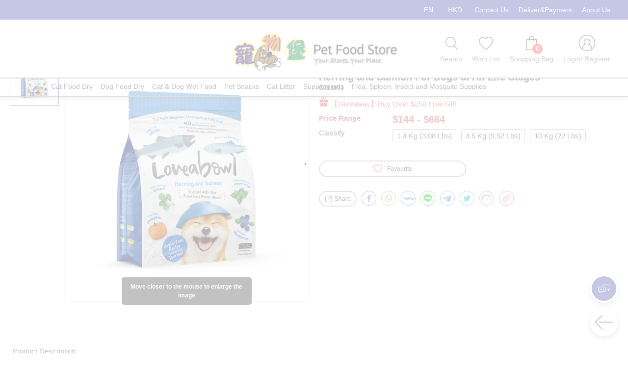

--- FILE ---
content_type: image/svg+xml
request_url: https://dog818.zyberpos.com/assets/img/icon_gift.svg
body_size: 163
content:
<?xml version="1.0" encoding="utf-8"?>
<!-- Generator: Adobe Illustrator 21.0.2, SVG Export Plug-In . SVG Version: 6.00 Build 0)  -->
<svg version="1.1" id="Layer_1" xmlns="http://www.w3.org/2000/svg" xmlns:xlink="http://www.w3.org/1999/xlink" x="0px" y="0px"
	 viewBox="0 0 20 20" style="enable-background:new 0 0 20 20;" xml:space="preserve">
<style type="text/css">
	.st0{fill:#D54848;}
</style>
<g>
	<path class="st0" d="M10.5,20h4.8c0.98,0,1.77-0.79,1.77-1.77V12c0,0,0,0,0,0H10.5V20z"/>
	<path class="st0" d="M2.93,12v6.23C2.93,19.21,3.72,20,4.7,20h4.8v-8L2.93,12C2.93,12,2.93,12,2.93,12z"/>
	<path class="st0" d="M1.41,7.5V10c0,0.56,0.46,1.01,1.01,1.01H9.5V6.48H2.43C1.87,6.48,1.41,6.94,1.41,7.5z"/>
	<path class="st0" d="M17.57,6.48H10.5v4.53h7.07c0.56,0,1.01-0.46,1.01-1.01V7.5C18.58,6.94,18.13,6.48,17.57,6.48z"/>
	<path class="st0" d="M14.98,2.74c0-1.51-1.23-2.74-2.74-2.74C11.31,0,10.5,0.47,10,1.17C9.5,0.47,8.69,0,7.76,0
		C6.25,0,5.02,1.23,5.02,2.74s1.23,2.74,2.74,2.74H10h2.24C13.75,5.48,14.98,4.25,14.98,2.74z M6.02,2.74C6.02,1.78,6.8,1,7.76,1
		C8.72,1,9.5,1.78,9.5,2.74v1.74H7.76C6.8,4.48,6.02,3.7,6.02,2.74z M10.5,2.74C10.5,1.78,11.28,1,12.24,1s1.74,0.78,1.74,1.74
		c0,0.96-0.78,1.74-1.74,1.74H10.5V2.74z"/>
</g>
</svg>


--- FILE ---
content_type: image/svg+xml
request_url: https://dog818.zyberpos.com/assets/img/share_btn_email.svg
body_size: 78
content:
<?xml version="1.0" encoding="utf-8"?>
<!-- Generator: Adobe Illustrator 21.0.2, SVG Export Plug-In . SVG Version: 6.00 Build 0)  -->
<svg version="1.1" xmlns="http://www.w3.org/2000/svg" xmlns:xlink="http://www.w3.org/1999/xlink" x="0px" y="0px"
	 viewBox="0 0 32 32" style="enable-background:new 0 0 32 32;" xml:space="preserve">
<style type="text/css">
	.st0{fill:#76808E;}
	.st1{fill:none;stroke:#76808E;stroke-miterlimit:10;}
	.st2{fill:none;stroke:#76808E;stroke-linecap:round;stroke-linejoin:round;stroke-miterlimit:10;}
</style>
<g id="Layer_1">
</g>
<g id="Isolation_Mode">
	<g>
		<g>
			<g>
				<path class="st0" d="M16,1c8.27,0,15,6.73,15,15s-6.73,15-15,15S1,24.27,1,16S7.73,1,16,1 M16,0C7.16,0,0,7.16,0,16
					s7.16,16,16,16s16-7.16,16-16S24.84,0,16,0L16,0z"/>
			</g>
		</g>
		<g>
			<path class="st1" d="M22.94,21.85H9.06c-1.1,0-2-0.9-2-2v-7.71c0-1.1,0.9-2,2-2h13.88c1.1,0,2,0.9,2,2v7.71
				C24.94,20.96,24.05,21.85,22.94,21.85z"/>
			<path class="st2" d="M24.55,11.66l-7.89,4.91c-0.42,0.26-0.95,0.26-1.37-0.01l-7.83-5.07"/>
		</g>
	</g>
</g>
</svg>


--- FILE ---
content_type: application/javascript; charset=UTF-8
request_url: https://dog818.zyberpos.com/chunk-QDIYOFRG.js
body_size: -4
content:
import{E as n,Sc as s,V as a,Xc as f,_ as c,a as i,ba as g}from"./chunk-V3ZKGWI7.js";var l=class o{constructor(e,t){this.router=t;this.mergedConfig=i({trackPageviews:!0},e),this.mergedConfig.trackPageviews&&t.events.pipe(n(r=>r instanceof s),a(r=>{this.pageview()})).subscribe()}mergedConfig;event(e,t={}){try{gtag("event",e,t),this.debug("event",this.mergedConfig.trackingId,e,t)}catch(r){console.error("Google Analytics event error",r)}}pageview(e){try{let t={page_path:this.router.url,page_title:"Angular App",page_location:window.location.href};e=i(i({},t),e),gtag("config",this.mergedConfig.trackingId,e),this.debug("pageview",this.mergedConfig.trackingId,e)}catch(t){console.error("Google Analytics pageview error",t)}}config(e){try{gtag("config",this.mergedConfig.trackingId,e={})}catch(t){console.error("Google Analytics config error",t)}}set(e){try{gtag("set",e={})}catch(t){console.error("Google Analytics set error",t)}}debug(...e){this.mergedConfig.debug&&console.log("angular-gtag:",...e)}static \u0275fac=function(t){return new(t||o)(g("config"),g(f))};static \u0275prov=c({token:o,factory:o.\u0275fac})};export{l as a};


--- FILE ---
content_type: image/svg+xml
request_url: https://dog818.zyberpos.com/assets/img/share_btn_line.svg
body_size: 698
content:
<?xml version="1.0" encoding="utf-8"?>
<!-- Generator: Adobe Illustrator 21.0.2, SVG Export Plug-In . SVG Version: 6.00 Build 0)  -->
<svg version="1.1" xmlns="http://www.w3.org/2000/svg" xmlns:xlink="http://www.w3.org/1999/xlink" x="0px" y="0px"
	 viewBox="0 0 32 32" style="enable-background:new 0 0 32 32;" xml:space="preserve">
<style type="text/css">
	.st0{fill:#00B900;}
	.st1{fill:#FFFFFF;}
</style>
<g id="Layer_1">
</g>
<g id="Isolation_Mode">
	<g>
		<g id="g7930">
			<g>
				<g id="g7962_1_" transform="matrix(1.6639441,0,0,1.6639441,546.02809,375.00068)">
					<path id="path7964_1_" class="st0" d="M-312.86-216.61c0-2.54-2.55-4.61-5.68-4.61c-3.13,0-5.68,2.07-5.68,4.61
						c0,2.28,2.02,4.19,4.75,4.55c0.19,0.04,0.44,0.12,0.5,0.28c0.06,0.14,0.04,0.37,0.02,0.51c0,0-0.07,0.4-0.08,0.49
						c-0.02,0.14-0.11,0.56,0.49,0.31c0.61-0.26,3.27-1.93,4.46-3.3h0C-313.25-214.68-312.86-215.6-312.86-216.61"/>
				</g>
				<g id="g7966_1_" transform="matrix(1.6639441,0,0,1.6639441,441.5933,393.76931)">
					<path id="path7968_1_" class="st1" d="M-256.93-229.12h-0.4c-0.06,0-0.11,0.05-0.11,0.11v2.48c0,0.06,0.05,0.11,0.11,0.11h0.4
						c0.06,0,0.11-0.05,0.11-0.11v-2.48C-256.82-229.07-256.87-229.12-256.93-229.12"/>
				</g>
				<g id="g7970_1_" transform="matrix(1.6639441,0,0,1.6639441,483.49956,393.76931)">
					<path id="path7972_1_" class="st1" d="M-279.37-229.12h-0.4c-0.06,0-0.11,0.05-0.11,0.11v1.47l-1.13-1.53
						c0,0-0.01-0.01-0.01-0.01l0,0c0,0,0,0-0.01-0.01c0,0,0,0,0,0c0,0,0,0-0.01,0c0,0,0,0,0,0c0,0,0,0-0.01,0c0,0,0,0,0,0
						c0,0,0,0-0.01,0c0,0,0,0,0,0c0,0,0,0-0.01,0c0,0,0,0,0,0c0,0,0,0-0.01,0c0,0,0,0,0,0c0,0,0,0-0.01,0c0,0,0,0,0,0
						c0,0,0,0-0.01,0c0,0,0,0-0.01,0c0,0,0,0,0,0h-0.4c-0.06,0-0.11,0.05-0.11,0.11v2.48c0,0.06,0.05,0.11,0.11,0.11h0.4
						c0.06,0,0.11-0.05,0.11-0.11v-1.47l1.14,1.53c0.01,0.01,0.02,0.02,0.03,0.03c0,0,0,0,0,0c0,0,0,0,0.01,0c0,0,0,0,0,0
						c0,0,0,0,0.01,0c0,0,0,0,0.01,0c0,0,0,0,0,0c0,0,0.01,0,0.01,0c0,0,0,0,0,0c0.01,0,0.02,0,0.03,0h0.4
						c0.06,0,0.11-0.05,0.11-0.11v-2.48C-279.26-229.07-279.31-229.12-279.37-229.12"/>
				</g>
				<g id="g7974_1_" transform="matrix(1.6639441,0,0,1.6639441,426.91715,362.04388)">
					<path id="path7976_1_" class="st1" d="M-249.07-207.98h-1.08v-1.97c0-0.06-0.05-0.11-0.11-0.11h-0.4
						c-0.06,0-0.11,0.05-0.11,0.11v2.48v0c0,0.03,0.01,0.06,0.03,0.08c0,0,0,0,0,0c0,0,0,0,0,0c0.02,0.02,0.05,0.03,0.08,0.03h0
						h1.59c0.06,0,0.11-0.05,0.11-0.11v-0.4C-248.96-207.93-249.01-207.98-249.07-207.98"/>
				</g>
				<g id="g7978_1_" transform="matrix(1.6639441,0,0,1.6639441,517.12172,384.29914)">
					<path id="path7980_1_" class="st1" d="M-297.38-222.81c0.06,0,0.11-0.05,0.11-0.11v-0.4c0-0.06-0.05-0.11-0.11-0.11h-1.59h0
						c-0.03,0-0.06,0.01-0.08,0.03c0,0,0,0,0,0c0,0,0,0,0,0c-0.02,0.02-0.03,0.05-0.03,0.08v0v2.48v0c0,0.03,0.01,0.06,0.03,0.08
						c0,0,0,0,0,0c0,0,0,0,0,0c0.02,0.02,0.05,0.03,0.08,0.03h0h1.59c0.06,0,0.11-0.05,0.11-0.11v-0.4c0-0.06-0.05-0.11-0.11-0.11
						h-1.08v-0.42h1.08c0.06,0,0.11-0.05,0.11-0.11v-0.4c0-0.06-0.05-0.11-0.11-0.11h-1.08v-0.42H-297.38z"/>
				</g>
			</g>
		</g>
		<g>
			<g>
				<g>
					<path class="st0" d="M16,1c8.27,0,15,6.73,15,15s-6.73,15-15,15S1,24.27,1,16S7.73,1,16,1 M16,0C7.16,0,0,7.16,0,16
						s7.16,16,16,16s16-7.16,16-16S24.84,0,16,0L16,0z"/>
				</g>
			</g>
		</g>
	</g>
</g>
</svg>


--- FILE ---
content_type: application/javascript; charset=UTF-8
request_url: https://dog818.zyberpos.com/chunk-4PY3BLNF.js
body_size: 7063
content:
import{$ as ue,Cc as T,Dc as be,I as ae,J as X,Ja as he,M as _,Na as _e,R as z,_ as a,aa as le,ba as s,da as V,dc as Ie,f as P,fa as me,g as N,l as fe,m as h,ta as ve,u as w,v as de,y as M,ya as d}from"./chunk-V3ZKGWI7.js";var H=class{constructor(e,t){this._responsiveState=e;this._isEnabledForPlatform=t.isEnabledForPlatform()}_subscription;_isEnabledForPlatform=null;replaySubject$=new h;connect(){return this._isEnabledForPlatform&&(this._subscription=this._responsiveState.elemento$?.pipe(_()).subscribe(e=>{this._updateData(e)})),this.replaySubject$.asObservable()}disconnect(){this._isEnabledForPlatform&&this._subscription?.unsubscribe()}get getResponsiveSize(){return this.replaySubject$.asObservable()}_updateData(e){this.replaySubject$.next(e)}};var p={DEBIAN:"Debian",KNOPPIX:"Knoppix",MINT:"Mint",UBUNTU:"Ubuntu",KUBUNTU:"Kubuntu",XUBUNTU:"Xubuntu",LUBUNTU:"Lubuntu",FEDORA:"Fedora",RED_HAT:"Red hat",MANDRIVA:"Mandriva",GENTOO:"Gentoo",SABAYON:"Sabayon",SLACKWARE:"Slackware",SUSE:"Suse",CENT_OS:"CentOS",BACKTRACK:"Backtrack",GENERIC_LINUX:"Generic Linux"};var f={WINDOWS_XP:"Windows XP",WINDOWS_VISTA:"Windows Vista",WINDOWS_7:"Windows 7",WINDOWS_8:"Windows 8",WINDOWS_10:"Windows 10",GENERIC_WINDOWS:"Generic Windows"};var g={IPAD:"Ipad",ANDROID:"Android",WINDOWS_PHONE:"Windows Phone",KINDLE:"Kindle",GENERIC_TABLET:"Generic Tablet"};var u={IPHONE:"Iphone",ANDROID:"Android",WINDOWS_PHONE:"Windows Phone",BLACKBERRY:"Blackberry",GENERIC_MOBILE:"Generic Mobile"};var x={WINDOWS:"Windows",ANDROID:u.ANDROID,WINDOWS_PHONE:u.WINDOWS_PHONE,IOS:"iOS",MAC_OS:"Mac",LINUX:"Linux",FIREFOX_OS:"Firefox OS",CHROME_OS:"Chrome OS"};var I={PS4:"Playstation 4",PS3:"Playstation 3",XBOX_ONE:"Xbox One",XBOX:"Xbox",WII:"Wii",WII_U:"Wii U",NINTENDO_3DS:"Nintendo 3DS",PLAYSTATION_VITA:"Playstation Vita",PSP:"PSP"};var j={CHROMECAST:"Chromecast",APPLE_TV:"Apple tv",GOOGLE_TV:"Google tv",PS4:I.PS4,XBOX_ONE:I.XBOX_ONE,GENERIC_TV:"Generic smartv"};var Re={GENERIC_BOT:"Generic Bot"};var D={CHROME:"chrome",FIREFOX:"firefox",IE:"ie",SAFARI:"safari",OPERA:"opera",SILK:"silk",YANDEX:"yandex",NA:"NA"};var E={ANDROID:{REG:/(android);?[\s\/]+([\d.]+)?/,VALUE:u.ANDROID},IPHONE:{REG:/(iphone\sos)\s([\d_]+)/,VALUE:u.IPHONE},WINDOWS_PHONE:{REG:/windows phone ([\d.]+)/,VALUE:u.WINDOWS_PHONE},BLACKBERRY:{REG:/(blackBerry).*version\/([\d.]+)/,VALUE:u.BLACKBERRY},BB10:{REG:/(bb10).*version\/([\d.]+)/,VALUE:u.BLACKBERRY},WEB_OS:{REG:/(webos|hpwos)[\s\/]([\d.]+)/,VALUE:u.GENERIC_MOBILE},IPOD:{REG:/(ipod)(.*os\s([\d_]+))?/,VALUE:u.IPHONE},FIREFOX_OS:{REG:/\((?:mobile|tablet); rv:([\d.]+)\).*firefox\/[\d.]+/,VALUE:u.GENERIC_MOBILE},MOBI:{REG:/[^-]mobi/i,VALUE:u.GENERIC_MOBILE},GENERIC_REG_1:{REG:/(android|bb\d+|meego).+mobile|avantgo|bada\/|blackberry|blazer|compal|elaine|fennec|hiptop|iemobile|ip(hone|od)|ipad|iris|kindle|Android|Silk|lge |maemo|midp|mmp|netfront|opera m(ob|in)i|palm( os)?|phone|p(ixi|re)\/|plucker|pocket|psp|series(4|6)0|symbian|treo|up\.(browser|link)|vodafone|wap|windows (ce|phone)|xda|xiino/i,VALUE:u.GENERIC_MOBILE},GENERIC_REG_2:{REG:/1207|6310|6590|3gso|4thp|50[1-6]i|770s|802s|a wa|abac|ac(er|oo|s\-)|ai(ko|rn)|al(av|ca|co)|amoi|an(ex|ny|yw)|aptu|ar(ch|go)|as(te|us)|attw|au(di|\-m|r |s )|avan|be(ck|ll|nq)|bi(lb|rd)|bl(ac|az)|br(e|v)w|bumb|bw\-(n|u)|c55\/|capi|ccwa|cdm\-|cell|chtm|cldc|cmd\-|co(mp|nd)|craw|da(it|ll|ng)|dbte|dc\-s|devi|dica|dmob|do(c|p)o|ds(12|\-d)|el(49|ai)|em(l2|ul)|er(ic|k0)|esl8|ez([4-7]0|os|wa|ze)|fetc|fly(\-|_)|g1 u|g560|gene|gf\-5|g\-mo|go(\.w|od)|gr(ad|un)|haie|hcit|hd\-(m|p|t)|hei\-|hi(pt|ta)|hp( i|ip)|hs\-c|ht(c(\-| |_|a|g|p|s|t)|tp)|hu(aw|tc)|i\-(20|go|ma)|i230|iac( |\-|\/)|ibro|idea|ig01|ikom|im1k|inno|ipaq|iris|ja(t|v)a|jbro|jemu|jigs|kddi|keji|kgt( |\/)|klon|kpt |kwc\-|kyo(c|k)|le(no|xi)|lg( g|\/(k|l|u)|50|54|\-[a-w])|libw|lynx|m1\-w|m3ga|m50\/|ma(te|ui|xo)|mc(01|21|ca)|m\-cr|me(rc|ri)|mi(o8|oa|ts)|mmef|mo(01|02|bi|de|do|t(\-| |o|v)|zz)|mt(50|p1|v )|mwbp|mywa|n10[0-2]|n20[2-3]|n30(0|2)|n50(0|2|5)|n7(0(0|1)|10)|ne((c|m)\-|on|tf|wf|wg|wt)|nok(6|i)|nzph|o2im|op(ti|wv)|oran|owg1|p800|pan(a|d|t)|pdxg|pg(13|\-([1-8]|c))|phil|pire|pl(ay|uc)|pn\-2|po(ck|rt|se)|prox|psio|pt\-g|qa\-a|qc(07|12|21|32|60|\-[2-7]|i\-)|qtek|r380|r600|raks|rim9|ro(ve|zo)|s55\/|sa(ge|ma|mm|ms|ny|va)|sc(01|h\-|oo|p\-)|sdk\/|se(c(\-|0|1)|47|mc|nd|ri)|sgh\-|shar|sie(\-|m)|sk\-0|sl(45|id)|sm(al|ar|b3|it|t5)|so(ft|ny)|sp(01|h\-|v\-|v )|sy(01|mb)|t2(18|50)|t6(00|10|18)|ta(gt|lk)|tcl\-|tdg\-|tel(i|m)|tim\-|t\-mo|to(pl|sh)|ts(70|m\-|m3|m5)|tx\-9|up(\.b|g1|si)|utst|v400|v750|veri|vi(rg|te)|vk(40|5[0-3]|\-v)|vm40|voda|vulc|vx(52|53|60|61|70|80|81|83|85|98)|w3c(\-| )|webc|whit|wi(g |nc|nw)|wmlb|wonu|x700|yas\-|your|zeto|zte\-/i,VALUE:u.GENERIC_MOBILE}},y={IPAD:{REG:/(ipad).*os\s([\d_]+)/,VALUE:g.IPAD},KINDLE:{REG:/kindle|silk|kfapw|kfarwi|kfaswi|kffowi|kfjw|kfmewi|kfot|kfsaw|kfsowi|kftbw|kfthw|kftt|wffowi/i,VALUE:g.KINDLE},TABLET:{REG:/tablet/i,VALUE:g.GENERIC_TABLET},PLAYBOOK:{REG:/rim\stablet|playbook/i,VALUE:g.GENERIC_TABLET}},l={CHROMECAST:{REG:/crkey/i,VALUE:j.CHROMECAST},APPLE_TV:{REG:/appletv/i,VALUE:j.APPLE_TV},GOOGLE_TV:{REG:/(large screen)|googletv/i,VALUE:j.GOOGLE_TV},PS4:{REG:/playstation 4/i,VALUE:j.PS4},XBOX_ONE:{REG:/xbox one/i,VALUE:j.XBOX_ONE},GENERIC_TV:{REG:/tv|smarttv|googletv|crkey|Sharp|THOMSON|THOM|Panasonic|Philips|NETTV|Maple_2011|appletv|Humax|Ikea|Loewe|Medion|hbbtv|pov_tv|Airties|netcast.tv|OWB|Grundig|Arcelik/i,VALUE:j.GENERIC_TV}},b={PS4:{REG:/playstation 4/i,VALUE:I.PS4},PS3:{REG:/playstation 3/i,VALUE:I.PS3},XBOX:{REG:/xbox/i,VALUE:I.XBOX},XBOX_ONE:{REG:/xbox one/i,VALUE:I.XBOX_ONE},WII_U:{REG:/nintendo wiiu/i,VALUE:I.WII_U},WII:{REG:/nintendo wii/i,VALUE:I.WII},PS_VITA:{REG:/playstation vita/i,VALUE:I.PLAYSTATION_VITA},NINTENDO_3DS:{REG:/nintendo 3ds/i,VALUE:I.NINTENDO_3DS},PSP:{REG:/psp/i,VALUE:I.PSP}},q={MS_MSIE:{REG:/msie/i,VALUE:null},MS_TRIDENT:{REG:/trident/i,VALUE:null},MS_EDGE:{REG:/edg/i,VALUE:null}},v={CHROME:{REG:/(chrome|crios)\/([\d.]+)/,VALUE:D.CHROME},FIREFOX:{REG:/firefox|iceweasel|fxios/i,VALUE:D.FIREFOX},WEB_VIEW:{REG:/(iphone|ipod|ipad).*applewebkit(?!.*safari)/,VALUE:D.SAFARI},SAFARI:{REG:/version\/([\d.]+)([^s](safari)|[^m]*(mobile)[^S]*(safari))/,VALUE:D.SAFARI},OPERA:{REG:/opera|opr|opios/i,VALUE:D.OPERA},IE:{REG:/msie|trident|edg/,VALUE:D.IE},SILK:{REG:/silk/i,VALUE:D.SILK},YANDEX:{REG:/yabrowser/i,VALUE:D.YANDEX},NA:{REG:null,VALUE:D.NA}},R={WINDOWS:{REG:/win\d{2}|windows/,VALUE:x.WINDOWS},IOS:{REG:/(ipod|iphone|ipad)/i,VALUE:x.IOS},MAC_OS:{REG:/macintosh/i,VALUE:x.MAC_OS},ANDROID:{REG:/android/i,VALUE:x.ANDROID},LINUX:{REG:/linux/i,VALUE:x.LINUX},FIREFOX_OS:{REG:/\((?:mobile|tablet); rv:([\d.]+)\).*firefox\/[\d.]+/,VALUE:x.FIREFOX_OS},CHROME_OS:{REG:/cros/,VALUE:x.CHROME_OS},WINDOWS_PHONE:{REG:/windows phone/i,VALUE:x.WINDOWS_PHONE}},G={MOZILLA:{REG:/mozilla/,VALUE:null},CHROME:{REG:/chrome/,VALUE:null},WEBKIT:{REG:/webkit/,VALUE:null},APPLE_WEBKIT:{REG:/applewebkit/,VALUE:null},SAFARI:{REG:/safari/,VALUE:null}},J={WINDOWS_3_11:{REG:/win16/,VALUE:f.GENERIC_WINDOWS},WINDOWS_95:{REG:/(windows 95|win95|windows_95)/,VALUE:f.GENERIC_WINDOWS},WINDOWS_ME:{REG:/(win 9x 4.90|windows ME)/,VALUE:f.GENERIC_WINDOWS},WINDOWS_98:{REG:/(windows 98|win98)/,VALUE:f.GENERIC_WINDOWS},WINDOWS_CE:{REG:/windows ce/,VALUE:f.GENERIC_WINDOWS},WINDOWS_2000:{REG:/(windows nt 5.0|windows 2000)/,VALUE:f.GENERIC_WINDOWS},WINDOWS_XP:{REG:/(windows nt 5.1|windows xp)/,VALUE:f.WINDOWS_XP},WINDOWS_SERVER_2003:{REG:/windows nt 5.2/,VALUE:f.GENERIC_WINDOWS},WINDOWS_VISTA:{REG:/windows nt 6.0|Windows Vista/,VALUE:f.WINDOWS_VISTA},WINDOWS_7:{REG:/(windows 7|windows nt 6.1)/,VALUE:f.WINDOWS_7},WINDOWS_8:{REG:/(windows 8|windows 8.1|windows nt 6.2 |windows nt 6.3)/,VALUE:f.WINDOWS_8},WINDOWS_10:{REG:/(windows nt 10.0)/,VALUE:f.WINDOWS_10},WINDOWS_NT_4_0:{REG:/(windows nt 4.0|winnt4.0|winnt|windows nt)/,VALUE:f.GENERIC_WINDOWS}},tt={WINDOWS_PHONE_7_5:{REG:/(windows phone os 7.5)/,VALUE:f.GENERIC_WINDOWS},WINDOWS_PHONE_8_1:{REG:/(windows phone 8.1)/,VALUE:f.GENERIC_WINDOWS},WINDOWS_PHONE_10:{REG:/(windows phone 10)/,VALUE:f.GENERIC_WINDOWS}};var Q={DEBIAN:{REG:/Debian/i,VALUE:p.DEBIAN},KNOPPIX:{REG:/Knoppix/i,VALUE:p.KNOPPIX},MINT:{REG:/Mint/i,VALUE:p.MINT},UBUNTU:{REG:/Ubuntu/i,VALUE:p.UBUNTU},KUBUNTU:{REG:/Kubuntu/i,VALUE:p.KUBUNTU},XUBUNTU:{REG:/Xubuntu/i,VALUE:p.XUBUNTU},LUBUNTU:{REG:/Lubuntu/i,VALUE:p.LUBUNTU},FEDORA:{REG:/Fedora/i,VALUE:p.FEDORA},RED_HAT:{REG:/Red Hat/i,VALUE:p.RED_HAT},MANDRIVA:{REG:/Mandriva/i,VALUE:p.MANDRIVA},GENTOO:{REG:/Gentoo/i,VALUE:p.GENTOO},SABAYON:{REG:/Sabayon/i,VALUE:p.SABAYON},SLACKWARE:{REG:/Slackware/i,VALUE:p.SLACKWARE},SUSE:{REG:/SUSE/i,VALUE:p.SUSE},CENT_OS:{REG:/CentOS/i,VALUE:p.CENT_OS},BACKTRACK:{REG:/BackTrack/i,VALUE:p.BACKTRACK}},Ee={GENERIC_BOT:{REG:/bot|googlebot|crawler|spider|robot|crawling/i,VALUE:Re.GENERIC_BOT}};var W={IE_7:"ie 7",IE_8:"ie 8",IE_9:"ie 9",IE_10:"ie 10",IE_11:"ie 11",IE_12:"ie +12"};var Se={device:null,browser:null,pixelratio:null,ie_version:{name:null,state:null},game_device:{name:null,state:null},smart_tv:{name:null,state:null},desktop:{name:null,state:null},tablet:{name:null,state:null},mobile:{name:null,state:null},window_os:{name:null,state:null},linux_os:{name:null,state:null},bot:null};var O=class i{constructor(e){this._config=e;this.config=this._config}config;static \u0275fac=function(t){return new(t||i)(s("config"))};static \u0275prov=a({token:i,factory:i.\u0275fac})};var n=class i{constructor(e,t){this._platformId=e;this.responsiveConfig=t;this.isServer=be(e),this.isBrowser=T(e)}isServer;isBrowser;isEnabledForPlatform(){return this.isBrowser||this.responsiveConfig.config.renderOnServer}static \u0275fac=function(t){return new(t||i)(s(d),s(O))};static \u0275prov=a({token:i,factory:i.\u0275fac})};var o=class i{constructor(e,t){this._responsiveConfig=t;if(this.isEnabledForPlatform=e.isEnabledForPlatform(),this._window=this.isEnabledForPlatform?window:null,this._screenWidth=this.isEnabledForPlatform?this._window.screen.width:0,this._screenHeight=this.isEnabledForPlatform?this._window.screen.height:0,this._userAgent=this.isEnabledForPlatform?this._window.navigator.userAgent.toLowerCase():null,this.isEnabledForPlatform){let r=de(M(this._window,"resize").pipe(ae(this._responsiveConfig.config.debounceTime),X(void 0),z(this.getWidth("window"))),this._forceRefresh$).pipe(ae(this._responsiveConfig.config.debounceTime)),A=M(this._window,"onload").pipe(X(void 0),z(this.getDevicePixelRatio())),C=M(this._window,"onload").pipe(X(void 0),z(this.getUserAgent())),Y=M(this._window,"onload").pipe(X(void 0),z(this.userAgentData())),Z=M(this._window,"orientationchange").pipe(X(void 0),z(this.getOrientation()));this.elemento$=r.pipe(w(this.sizeOperations.bind(this))),this.ancho$=r.pipe(w(this.sizeObserver.bind(this))),this.browser$=C.pipe(w(this.browserName.bind(this))),this.pixel$=A.pipe(w(this.pixelRatio.bind(this))),this.device$=C.pipe(w(this.deviceDetection.bind(this))),this.orientation$=Z.pipe(w(this.orientationDevice.bind(this))),this.standard$=C.pipe(w(this.standardDevices.bind(this))),this.ieVersion$=C.pipe(w(this.ieVersionDetect.bind(this))),this.userAgent$=Y.pipe(w(this.userAgentData.bind(this)))}}_windows={};_window=null;elemento$;ancho$;browser$;pixel$;device$;orientation$;standard$;ieVersion$;userAgent$;_screenWidth=null;_screenHeight=null;_userAgent=null;isEnabledForPlatform=null;_forceRefresh$=new fe(null);forceRefresh(){this._forceRefresh$.next(null)}registerWindow(e,t=null){e.name&&!this._windows[e.name]&&(this._windows[e.name]=e,t!==null&&t.dispatchEvent(new Event("resize")))}unregisterWindow(e,t=null){for(let r in this._windows)this._windows[r]===e&&delete this._windows[r];t!==null&&t.dispatchEvent(new Event("resize"))}getWidth(e=null){return this._windows!==null&&this.isEnabledForPlatform?e&&this._windows[e]?this._windows[e].getWidth():this._window.innerWidth:0}getDevicePixelRatio(){let e=1;return this.isEnabledForPlatform&&(typeof this._window.screen.systemXDPI<"u"&&typeof this._window.screen.logicalXDPI<"u"&&this._window.screen.systemXDPI>this._window.screen.logicalXDPI?e=this._window.screen.systemXDPI/this._window.screen.logicalXDPI:typeof this._window.devicePixelRatio<"u"&&(e=this._window.devicePixelRatio)),e}getOrientation(){return this.isEnabledForPlatform?window.orientation:null}sizeObserver(){return this._windows!==null&&this.isEnabledForPlatform?this.getWidth("window"):0}sizeOperations(){let e=null,t=this._responsiveConfig.config.breakPoints;if(this._windows!==null&&this.isEnabledForPlatform&&t!==null){let r=this.getWidth("window");t.xl.min<=r?e="xl":t.lg.max>=r&&t.lg.min<=r?e="lg":t.md.max>=r&&t.md.min<=r?e="md":t.sm.max>=r&&t.sm.min<=r?e="sm":t.xs.max>=r&&(e="xs")}return e}pixelRatio(){let e=null;return this.isEnabledForPlatform&&this._screenWidth!==0&&this._screenHeight!==0&&(this.testIs4k()?e="4k":this.getDevicePixelRatio()>1?e="retina":this.getDevicePixelRatio()===1&&(e="1x")),e}testIs4k(){return this._screenHeight!==0&&this._screenWidth!==0?this._screenHeight!==null&&this._screenWidth!==null&&this._screenHeight<this._screenWidth?this._screenWidth>3839:this._screenHeight!==null&&this._screenHeight>3839:!1}orientationDevice(){let e=null;return this.isEnabledForPlatform&&(this.isMobile()||this.isTablet()?this._window.innerHeight>this._window.innerWidth?e="portrait":e="landscape":(this.isSMART()||this.isDesktop())&&(e="landscape")),e}getUserAgent(){return this.isEnabledForPlatform?this._window.navigator.userAgent.toLowerCase():null}userAgentData(){if(this._window===null)return Se;let e="",t=this.ieVersionDetect()!==null,r=this.isGameDevice(),A=this.isSMART(),C=this.isDesktop(),Y=this.isTablet(),Z=this.isMobile(),ce=this.isWindows(),pe=this.isLinux();return{device:this.deviceDetection(),browser:this.browserName(),pixelratio:this.pixelRatio(),ie_version:{name:t?this.ieVersionDetect():e,state:t},game_device:{name:r?this.gameDevices():e,state:r},smart_tv:{name:A?this.smartTv():e,state:A},desktop:{name:C?this.desktop():e,state:C},tablet:{name:Y?this.tablet():e,state:Y},mobile:{name:Z?this.mobile():e,state:Z},window_os:{name:ce?this.windows():e,state:ce},linux_os:{name:pe?this.linux():e,state:pe},bot:this.isBot()}}deviceDetection(){if(this.isEnabledForPlatform){if(this.isMobile())return"mobile";if(this.isTablet())return"tablet";if(this.isSMART())return"smarttv";if(this.isDesktop())return"desktop"}return null}standardDevices(){if(this.isEnabledForPlatform){if(E.IPHONE.REG.test(this._userAgent))return"iphone";if(y.IPAD.REG.test(this._userAgent))return"ipad";if(this.isMobile()&&E.ANDROID.REG.test(this._userAgent))return"android mobile";if(this.isTablet()&&E.ANDROID.REG.test(this._userAgent))return"android tablet";if(E.WINDOWS_PHONE.REG.test(this._userAgent))return"windows phone"}return null}ieVersionDetect(){if(this.isEnabledForPlatform){let e=this.getUserAgent(),t=e.indexOf("msie "),r=null;if(q.MS_MSIE.REG.test(e)){if(r=parseInt(e.substring(t+5,e.indexOf(".",t)),10),r===7)return W.IE_7;if(r==8)return W.IE_8;if(r==9)return W.IE_9;if(r==10)return W.IE_10}if(q.MS_TRIDENT.REG.test(e)){let A=e.indexOf("rv:");if(r=parseInt(e.substring(A+3,e.indexOf(".",A)),10),r==11)return W.IE_11}if(q.MS_EDGE.REG.test(e))return W.IE_12}return null}browserName(){let e=null;return this.isEnabledForPlatform&&(G.WEBKIT.REG.test(this._userAgent)&&G.CHROME.REG.test(this._userAgent)&&!v.IE.REG.test(this._userAgent)?e=v.CHROME.VALUE:G.MOZILLA.REG.test(this._userAgent)&&v.FIREFOX.REG.test(this._userAgent)?e=v.FIREFOX.VALUE:v.IE.REG.test(this._userAgent)?e=v.IE.VALUE:G.SAFARI.REG.test(this._userAgent)&&G.APPLE_WEBKIT.REG.test(this._userAgent)&&!G.CHROME.REG.test(this._userAgent)?e=v.SAFARI.VALUE:v.OPERA.REG.test(this._userAgent)?e=v.OPERA.VALUE:v.SILK.REG.test(this._userAgent)?e=v.SILK.VALUE:v.YANDEX.REG.test(this._userAgent)?e=v.YANDEX.VALUE:e=v.NA.VALUE),e}gameDevices(){let e=null;if(this._userAgent!==null)for(let t in b)b[t].REG.test(this._userAgent)&&(e=b[t].VALUE);return e}smartTv(){let e=null;return this._userAgent!==null&&(l.CHROMECAST.REG.test(this._userAgent)?e=l.CHROMECAST.VALUE:l.APPLE_TV.REG.test(this._userAgent)?e=l.APPLE_TV.VALUE:l.GOOGLE_TV.REG.test(this._userAgent)?e=l.GOOGLE_TV.VALUE:l.XBOX_ONE.REG.test(this._userAgent)?e=l.XBOX_ONE.VALUE:l.PS4.REG.test(this._userAgent)?e=l.PS4.VALUE:l.GENERIC_TV.REG.test(this._userAgent)&&(e=l.GENERIC_TV.VALUE)),e}desktop(){let e=null;return this._userAgent!==null&&(R.WINDOWS.REG.test(this._userAgent)?e=R.WINDOWS.VALUE:R.MAC_OS.REG.test(this._userAgent)?e=R.MAC_OS.VALUE:R.LINUX.REG.test(this._userAgent)?e=R.LINUX.VALUE:R.FIREFOX_OS.REG.test(this._userAgent)?e=R.FIREFOX_OS.VALUE:R.FIREFOX_OS.REG.test(this._userAgent)&&(e=R.CHROME_OS.VALUE)),e}tablet(){let e=null;return this._userAgent!==null&&(y.IPAD.REG.test(this._userAgent)?e=g.IPAD:y.TABLET.REG.test(this._userAgent)&&E.ANDROID.REG.test(this._userAgent)?e=g.ANDROID:y.KINDLE.REG.test(this._userAgent)?e=g.KINDLE:y.TABLET.REG.test(this._userAgent)&&(e=g.GENERIC_TABLET)),e}mobile(){let e=null;if(this._userAgent!==null){for(let t in E)E[t].REG.test(this._userAgent)&&(e=E[t].VALUE);e===null&&this.isMobile()&&(e=u.GENERIC_MOBILE)}return e}windows(){let e=null;if(this._userAgent!==null){for(let t in J)J[t].REG.test(this._userAgent)&&(e=J[t].VALUE);e===null&&this.isDesktop()&&this.isWindows()&&(e=f.GENERIC_WINDOWS)}return e}linux(){let e=null;if(this._userAgent!==null){for(let t in Q)Q[t].REG.test(this._userAgent)&&(e=Q[t].VALUE);e===null&&this.isDesktop()&&this.isLinux()&&(e=p.GENERIC_LINUX)}return e}isMobile(){let e=!1;if(this._userAgent!==null){let t=this._userAgent;e=E.GENERIC_REG_1.REG.test(t)&&this.isTablet()===!1||E.GENERIC_REG_2.REG.test(t.substr(0,4))&&this.isTablet()===!1}return e}isTablet(){let e=!1;return this._userAgent!==null&&(e=y.IPAD.REG.test(this._userAgent)||y.KINDLE.REG.test(this._userAgent)||y.TABLET.REG.test(this._userAgent)),e}isSMART(){let e=!1;return this._userAgent!==null&&(e=l.GENERIC_TV.REG.test(this._userAgent)||l.PS4.REG.test(this._userAgent)||l.XBOX_ONE.REG.test(this._userAgent)),e}isDesktop(){let e=!1;return this._userAgent!==null&&(e=!(this.isMobile()||this.isTablet()||this.isSMART())),e}isGameDevice(){let e=!1;return this._userAgent!==null&&(e=b.PS4.REG.test(this._userAgent)||b.PS3.REG.test(this._userAgent)||b.XBOX.REG.test(this._userAgent)||b.XBOX_ONE.REG.test(this._userAgent)||b.WII.REG.test(this._userAgent)||b.WII_U.REG.test(this._userAgent)||b.NINTENDO_3DS.REG.test(this._userAgent)||b.PS_VITA.REG.test(this._userAgent)||b.PSP.REG.test(this._userAgent)),e}isWindows(){let e=!1;return this._userAgent!==null&&(e=R.WINDOWS.REG.test(this._userAgent)),e}isLinux(){let e=!1;return this._userAgent!==null&&(e=R.LINUX.REG.test(this._userAgent)),e}isBot(){let e=!1;return this._userAgent!==null&&(e=Ee.GENERIC_BOT.REG.test(this._userAgent)),e}static \u0275fac=function(t){return new(t||i)(s(n),s(O))};static \u0275prov=a({token:i,factory:i.\u0275fac})};var ee=class i extends H{constructor(t,r){super(t,r);this._responsiveState=t}static \u0275fac=function(r){return new(r||i)(s(o),s(n))};static \u0275prov=a({token:i,factory:i.\u0275fac})};var F=class i{constructor(e,t,r,A,C){this.templateRef=e;this.viewContainer=t;this._responsiveState=r;this.cd=A;this.platformService=C;this._isEnabledForPlatform=this.platformService.isEnabledForPlatform()}_noRepeat=0;_sizes_grid_state;_others_grid_state;_directive;_subscription_Bootstrap;_subscription_Browser;_subscription_Pixel_Ratio;_subscription_Device;_subscription_Orientation;_subscription_Standard;_subscription_IE_Version;_subscription_custom_sizes;_showWhenTrue;set_active_subscriptions={bootstrap:!1,browser:!1,device:!1,pixelratio:!1,orientation:!1,standard:!1,ie:!1,sizes:!1};_isEnabledForPlatform;eventChanges=new ve;setGrid(e,t){switch(t){case"bootstrap":this.set_active_subscriptions.bootstrap=!0;break;case"device":this.set_active_subscriptions.device=!0;break;case"standard":this.set_active_subscriptions.standard=!0;break;case"orientation":this.set_active_subscriptions.orientation=!0;break;case"browser":this.set_active_subscriptions.browser=!0;break;case"pixelratio":this.set_active_subscriptions.pixelratio=!0;break;case"ie":this.set_active_subscriptions.ie=!0;break;case"sizes":this.set_active_subscriptions.sizes=!0;break}t==="sizes"?this._sizes_grid_state=e:this._others_grid_state=Array.isArray(e)?e:[e],this._directive=t}ngOnInit(){this._isEnabledForPlatform&&(this.set_active_subscriptions.bootstrap&&(this._subscription_Bootstrap=this._responsiveState.elemento$?.subscribe(this.updateView.bind(this))),this.set_active_subscriptions.browser&&(this._subscription_Browser=this._responsiveState.browser$?.subscribe(this.updateView.bind(this))),this.set_active_subscriptions.device&&(this._subscription_Device=this._responsiveState.device$?.subscribe(this.updateView.bind(this))),this.set_active_subscriptions.pixelratio&&(this._subscription_Pixel_Ratio=this._responsiveState.pixel$?.subscribe(this.updateView.bind(this))),this.set_active_subscriptions.orientation&&(this._subscription_Orientation=this._responsiveState.orientation$?.subscribe(this.updateView.bind(this))),this.set_active_subscriptions.standard&&(this._subscription_Standard=this._responsiveState.standard$?.subscribe(this.updateView.bind(this))),this.set_active_subscriptions.ie&&(this._subscription_IE_Version=this._responsiveState.ieVersion$?.subscribe(this.updateView.bind(this))),this.set_active_subscriptions.sizes&&(this._subscription_custom_sizes=this._responsiveState.ancho$?.subscribe(this.updateView.bind(this))))}ngOnDestroy(){this._isEnabledForPlatform&&(this.set_active_subscriptions.bootstrap&&this._subscription_Bootstrap?.unsubscribe(),this.set_active_subscriptions.browser&&this._subscription_Browser?.unsubscribe(),this.set_active_subscriptions.device&&this._subscription_Device?.unsubscribe(),this.set_active_subscriptions.pixelratio&&this._subscription_Pixel_Ratio?.unsubscribe(),this.set_active_subscriptions.orientation&&this._subscription_Orientation?.unsubscribe(),this.set_active_subscriptions.standard&&this._subscription_Standard?.unsubscribe(),this.set_active_subscriptions.ie&&this._subscription_IE_Version?.unsubscribe(),this.set_active_subscriptions.sizes&&this._subscription_custom_sizes?.unsubscribe())}showHide(e){this._isEnabledForPlatform&&(e?this._noRepeat===0&&(this._noRepeat=1,this.eventChanges.emit(!0),this.viewContainer.createEmbeddedView(this.templateRef),this.cd.markForCheck()):(this._noRepeat=0,this.eventChanges.emit(!1),this.viewContainer.clear(),this.cd.markForCheck()))}updateView(e){let t=this._directive==="sizes"?(typeof this._sizes_grid_state.min>"u"||e>=this._sizes_grid_state.min)&&(typeof this._sizes_grid_state.max>"u"||e<=this._sizes_grid_state.max):!!this._others_grid_state&&this._others_grid_state.indexOf(e)!==-1;this.showHide(this._showWhenTrue?t:!t)}static \u0275fac=function(t){return new(t||i)(s(he),s(_e),s(o),s(Ie),s(n))};static \u0275prov=a({token:i,factory:i.\u0275fac})};var $=class{constructor(e,t){this._responsiveState=e;this.platformService=t;this._isEnabledForPlatform=t.isEnabledForPlatform()}currentstate;_subscription;_isEnabledForPlatform=null;replaySubject$=new h;connect(){return this._isEnabledForPlatform&&(this._subscription=this._responsiveState.browser$?.pipe(_()).subscribe(e=>{this._updateData(e)})),this.replaySubject$.asObservable()}disconnect(){this._isEnabledForPlatform&&this._subscription?.unsubscribe()}get getBrowser(){return this.replaySubject$.asObservable()}_updateData(e){this.replaySubject$.next(e)}};var te=class i extends ${constructor(t,r){super(t,r);this._responsiveState=t}static \u0275fac=function(r){return new(r||i)(s(o),s(n))};static \u0275prov=a({token:i,factory:i.\u0275fac})};var L=class{constructor(e,t){this._responsiveState=e;this._platformId=t;this._isBrowser=T(this._platformId)}currentstate;_subscription;_isBrowser=null;replaySubject$=new h;connect(){return this._isBrowser&&(this._subscription=this._responsiveState.ieVersion$?.pipe(_()).subscribe(e=>{this._updateData(e)})),this.replaySubject$.asObservable()}disconnect(){this._isBrowser&&this._subscription?.unsubscribe()}get getIE(){return this.replaySubject$.asObservable()}_updateData(e){this.replaySubject$.next(e)}};L=P([N(1,V(d))],L);var ie=class i extends L{constructor(t,r){super(t,r);this._responsiveState=t;this._platformId=r}static \u0275fac=function(r){return new(r||i)(s(o),s(d))};static \u0275prov=a({token:i,factory:i.\u0275fac})};var Te=[te],ge=[ie];var B=class{constructor(e,t){this._responsiveState=e;this._platformId=t;this._isBrowser=T(this._platformId)}currentstate;_subscription;_isBrowser=null;replaySubject$=new h;connect(){return this._isBrowser&&(this._subscription=this._responsiveState.device$?.pipe(_()).subscribe(e=>{this._updateData(e)})),this.replaySubject$.asObservable()}disconnect(){this._isBrowser&&this._subscription?.unsubscribe()}get getDevice(){return this.replaySubject$.asObservable()}_updateData(e){this.replaySubject$.next(e)}};B=P([N(1,V(d))],B);var U=class{constructor(e,t){this._responsiveState=e;this._platformId=t;this._isBrowser=T(this._platformId)}currentstate;_subscription;_isBrowser=null;replaySubject$=new h;connect(){return this._isBrowser&&(this._subscription=this._responsiveState.standard$?.pipe(_()).subscribe(e=>{this._updateData(e)})),this.replaySubject$.asObservable()}disconnect(){this._isBrowser&&this._subscription?.unsubscribe()}get getStandardDevice(){return this.replaySubject$.asObservable()}_updateData(e){this.replaySubject$.next(e)}};U=P([N(1,V(d))],U);var K=class{constructor(e,t){this._responsiveState=e;this._isEnabledForPlatform=t.isEnabledForPlatform()}currentstate;_subscription;_isEnabledForPlatform=null;replaySubject$=new h;connect(){return this._isEnabledForPlatform&&(this._subscription=this._responsiveState.orientation$?.pipe(_()).subscribe(e=>{this._updateData(e)})),this.replaySubject$.asObservable()}disconnect(){this._isEnabledForPlatform&&this._subscription?.unsubscribe()}get getOrientation(){return this.replaySubject$.asObservable()}_updateData(e){this.replaySubject$.next(e)}};var re=class i extends B{constructor(t,r){super(t,r);this._responsiveState=t;this._platformId=r}static \u0275fac=function(r){return new(r||i)(s(o),s(d))};static \u0275prov=a({token:i,factory:i.\u0275fac})};var se=class i extends U{constructor(t,r){super(t,r);this._responsiveState=t;this._platformId=r}static \u0275fac=function(r){return new(r||i)(s(o),s(d))};static \u0275prov=a({token:i,factory:i.\u0275fac})};var oe=class i extends K{constructor(t,r){super(t,r);this._responsiveState=t}static \u0275fac=function(r){return new(r||i)(s(o),s(n))};static \u0275prov=a({token:i,factory:i.\u0275fac})};var De=[re,se,oe];var Oe=[ee];var k=class{constructor(e,t){this._responsiveState=e;this._platformId=t;this._isBrowser=T(this._platformId)}replaySubject$=new h;_isBrowser=null;_subscription;connect(){return this._isBrowser&&(this._subscription=this._responsiveState.userAgent$?.pipe(_()).subscribe(e=>{this._emitUserAgent(e)})),this.replaySubject$.asObservable()}disconnect(){this._isBrowser&&this._subscription?.unsubscribe()}get getUserAgent(){return this.replaySubject$.asObservable()}_emitUserAgent(e){this.replaySubject$.next(e)}};k=P([N(1,V(d))],k);var ne=class i extends k{constructor(t,r){super(t,r);this._responsiveState=t;this._platformId=r}static \u0275fac=function(r){return new(r||i)(s(o),s(d))};static \u0275prov=a({token:i,factory:i.\u0275fac})};var xe=[ne];var ye=new le("config");function Ce(i){return new O(i)}var Ae=class i{static forRoot(e=null){return{ngModule:i,providers:[{provide:ye,useValue:e!==null?e:{breakPoints:{xs:{max:767},sm:{min:768,max:991},md:{min:992,max:1199},lg:{min:1200,max:1599},xl:{min:1600}},debounceTime:100,renderOnServer:!1}},{provide:O,useFactory:Ce,deps:[ye]},o,n,Oe,xe,Te,ge,De]}}static \u0275fac=function(t){return new(t||i)};static \u0275mod=me({type:i});static \u0275inj=ue({})};export{ee as a,Ae as b};
